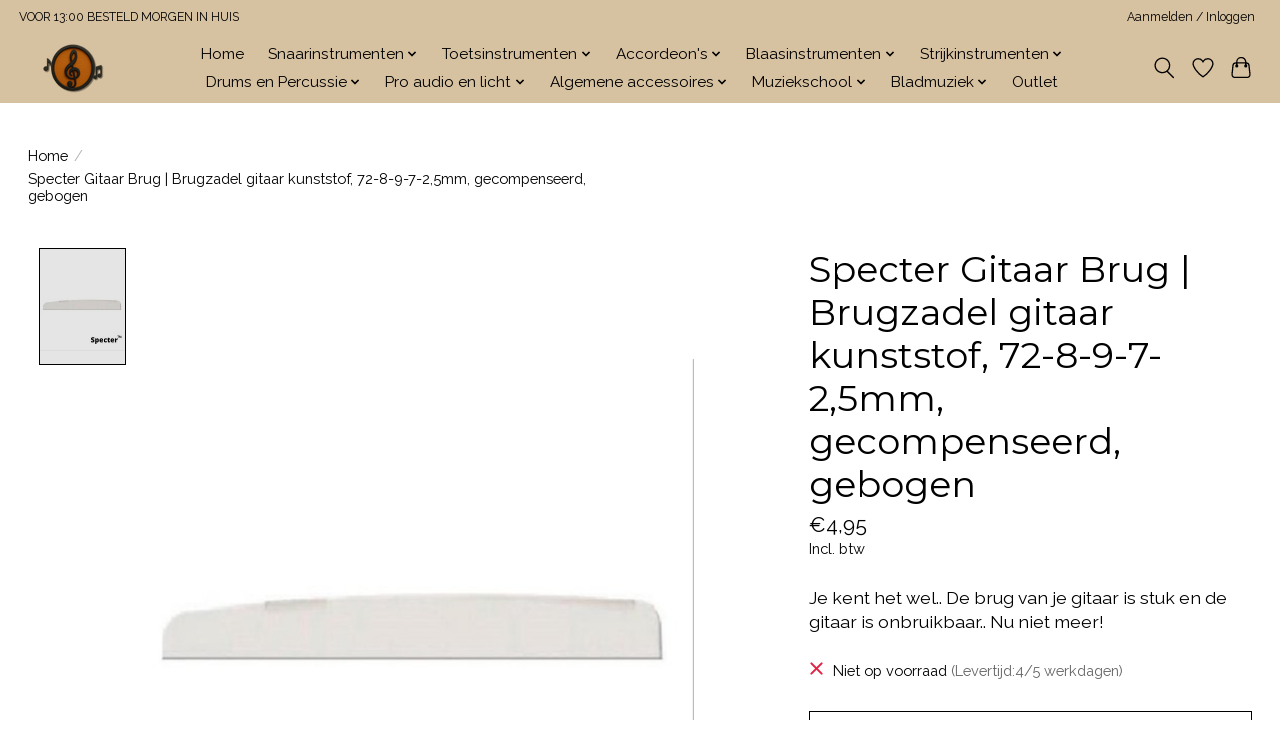

--- FILE ---
content_type: text/html;charset=utf-8
request_url: https://www.muziekhuishidding.nl/specter-gitaar-brug-brugzadel-gitaar-kunststof-72.html
body_size: 11555
content:
<!DOCTYPE html>
<html lang="nl">
  <head>
    <meta charset="utf-8"/>
<!-- [START] 'blocks/head.rain' -->
<!--

  (c) 2008-2026 Lightspeed Netherlands B.V.
  http://www.lightspeedhq.com
  Generated: 21-01-2026 @ 16:37:30

-->
<link rel="canonical" href="https://www.muziekhuishidding.nl/specter-gitaar-brug-brugzadel-gitaar-kunststof-72.html"/>
<link rel="alternate" href="https://www.muziekhuishidding.nl/index.rss" type="application/rss+xml" title="Nieuwe producten"/>
<meta name="robots" content="noodp,noydir"/>
<meta name="google-site-verification" content="gA_28U_16akxTD_sOoJ9EGf0FA2nQI_iuC8TBhL7WFg"/>
<meta property="og:url" content="https://www.muziekhuishidding.nl/specter-gitaar-brug-brugzadel-gitaar-kunststof-72.html?source=facebook"/>
<meta property="og:site_name" content="Muziekhuis Hidding"/>
<meta property="og:title" content="Specter Gitaar Brug | Brugzadel gitaar kunststof, 72-8-9-7-2,5mm, gecompenseerd, gebogen"/>
<meta property="og:description" content="Je kent het wel.. De brug van je gitaar is stuk en de gitaar is onbruikbaar.. Nu niet meer!"/>
<meta property="og:image" content="https://cdn.webshopapp.com/shops/278512/files/353380315/specter-specter-gitaar-brug-brugzadel-gitaar-kunst.jpg"/>
<!--[if lt IE 9]>
<script src="https://cdn.webshopapp.com/assets/html5shiv.js?2025-02-20"></script>
<![endif]-->
<!-- [END] 'blocks/head.rain' -->
    <title>Specter Gitaar Brug | Brugzadel gitaar kunststof, 72-8-9-7-2,5mm, gecompenseerd, gebogen - Muziekhuis Hidding</title>
    <meta name="description" content="Je kent het wel.. De brug van je gitaar is stuk en de gitaar is onbruikbaar.. Nu niet meer!" />
    <meta name="keywords" content="Specter, Specter, Gitaar, Brug, |, Brugzadel, gitaar, kunststof,, 72-8-9-7-2,5mm,, gecompenseerd,, gebogen" />
    <meta http-equiv="X-UA-Compatible" content="IE=edge">
    <meta name="viewport" content="width=device-width, initial-scale=1">
    <meta name="apple-mobile-web-app-capable" content="yes">
    <meta name="apple-mobile-web-app-status-bar-style" content="black">
    
    <script>document.getElementsByTagName("html")[0].className += " js";</script>

    <link rel="shortcut icon" href="https://cdn.webshopapp.com/shops/278512/themes/174583/assets/favicon.png?2026010916061520210104192718" type="image/x-icon" />
    <link href='//fonts.googleapis.com/css?family=Raleway:400,300,600&display=swap' rel='stylesheet' type='text/css'>
<link href='//fonts.googleapis.com/css?family=Montserrat:400,300,600&display=swap' rel='stylesheet' type='text/css'>
    <link rel="stylesheet" href="https://cdn.webshopapp.com/assets/gui-2-0.css?2025-02-20" />
    <link rel="stylesheet" href="https://cdn.webshopapp.com/assets/gui-responsive-2-0.css?2025-02-20" />
    <link id="lightspeedframe" rel="stylesheet" href="https://cdn.webshopapp.com/shops/278512/themes/174583/assets/style.css?2026010916061520210104192718" />
    <!-- browsers not supporting CSS variables -->
    <script>
      if(!('CSS' in window) || !CSS.supports('color', 'var(--color-var)')) {var cfStyle = document.getElementById('lightspeedframe');if(cfStyle) {var href = cfStyle.getAttribute('href');href = href.replace('style.css', 'style-fallback.css');cfStyle.setAttribute('href', href);}}
    </script>
    <link rel="stylesheet" href="https://cdn.webshopapp.com/shops/278512/themes/174583/assets/settings.css?2026010916061520210104192718" />
    <link rel="stylesheet" href="https://cdn.webshopapp.com/shops/278512/themes/174583/assets/custom.css?2026010916061520210104192718" />

    <script src="https://cdn.webshopapp.com/assets/jquery-3-7-1.js?2025-02-20"></script>
    <script src="https://cdn.webshopapp.com/assets/jquery-ui-1-14-1.js?2025-02-20"></script>

  </head>
  <body>
    
          <header class="main-header main-header--mobile js-main-header position-relative">
  <div class="main-header__top-section">
    <div class="main-header__nav-grid justify-between@md container max-width-lg text-xs padding-y-xxs">
      <div> VOOR 13:00 BESTELD MORGEN IN HUIS</div>
      <ul class="main-header__list flex-grow flex-basis-0 justify-end@md display@md">        
                
                        <li class="main-header__item"><a href="https://www.muziekhuishidding.nl/account/" class="main-header__link" title="Mijn account">Aanmelden / Inloggen</a></li>
      </ul>
    </div>
  </div>
  <div class="main-header__mobile-content container max-width-lg">
          <a href="https://www.muziekhuishidding.nl/" class="main-header__logo" title="Muziekhuis Hidding">
        <img src="https://cdn.webshopapp.com/shops/278512/themes/174583/v/2795673/assets/logo.png?20260109151417" alt="Muziekhuis Hidding">
                <img src="https://cdn.webshopapp.com/shops/278512/themes/174583/v/2795673/assets/logo-white.png?20260109151417" class="main-header__logo-white" alt="Muziekhuis Hidding">
              </a>
        
    <div class="flex items-center">
            <a href="https://www.muziekhuishidding.nl/account/wishlist/" class="main-header__mobile-btn js-tab-focus">
        <svg class="icon" viewBox="0 0 24 25" fill="none"><title>Ga naar verlanglijst</title><path d="M11.3785 4.50387L12 5.42378L12.6215 4.50387C13.6598 2.96698 15.4376 1.94995 17.4545 1.94995C20.65 1.94995 23.232 4.49701 23.25 7.6084C23.2496 8.53335 22.927 9.71432 22.3056 11.056C21.689 12.3875 20.8022 13.8258 19.7333 15.249C17.6019 18.0872 14.7978 20.798 12.0932 22.4477L12 22.488L11.9068 22.4477C9.20215 20.798 6.3981 18.0872 4.26667 15.249C3.1978 13.8258 2.31101 12.3875 1.69437 11.056C1.07303 9.71436 0.750466 8.53342 0.75 7.60848C0.767924 4.49706 3.34993 1.94995 6.54545 1.94995C8.56242 1.94995 10.3402 2.96698 11.3785 4.50387Z" stroke="currentColor" stroke-width="1.5" fill="none"/></svg>
        <span class="sr-only">Verlanglijst</span>
      </a>
            <button class="reset main-header__mobile-btn js-tab-focus" aria-controls="cartDrawer">
        <svg class="icon" viewBox="0 0 24 25" fill="none"><title>Winkelwagen in-/uitschakelen</title><path d="M2.90171 9.65153C3.0797 8.00106 4.47293 6.75 6.13297 6.75H17.867C19.527 6.75 20.9203 8.00105 21.0982 9.65153L22.1767 19.6515C22.3839 21.5732 20.8783 23.25 18.9454 23.25H5.05454C3.1217 23.25 1.61603 21.5732 1.82328 19.6515L2.90171 9.65153Z" stroke="currentColor" stroke-width="1.5" fill="none"/>
        <path d="M7.19995 9.6001V5.7001C7.19995 2.88345 9.4833 0.600098 12.3 0.600098C15.1166 0.600098 17.4 2.88345 17.4 5.7001V9.6001" stroke="currentColor" stroke-width="1.5" fill="none"/>
        <circle cx="7.19996" cy="10.2001" r="1.8" fill="currentColor"/>
        <ellipse cx="17.4" cy="10.2001" rx="1.8" ry="1.8" fill="currentColor"/></svg>
        <span class="sr-only">Winkelwagen</span>
              </button>

      <button class="reset anim-menu-btn js-anim-menu-btn main-header__nav-control js-tab-focus" aria-label="Toggle menu">
        <i class="anim-menu-btn__icon anim-menu-btn__icon--close" aria-hidden="true"></i>
      </button>
    </div>
  </div>

  <div class="main-header__nav" role="navigation">
    <div class="main-header__nav-grid justify-between@md container max-width-lg">
      <div class="main-header__nav-logo-wrapper flex-shrink-0">
        
                  <a href="https://www.muziekhuishidding.nl/" class="main-header__logo" title="Muziekhuis Hidding">
            <img src="https://cdn.webshopapp.com/shops/278512/themes/174583/v/2795673/assets/logo.png?20260109151417" alt="Muziekhuis Hidding">
                        <img src="https://cdn.webshopapp.com/shops/278512/themes/174583/v/2795673/assets/logo-white.png?20260109151417" class="main-header__logo-white" alt="Muziekhuis Hidding">
                      </a>
              </div>
      
      <form action="https://www.muziekhuishidding.nl/search/" method="get" role="search" class="padding-y-md hide@md">
        <label class="sr-only" for="searchInputMobile">Zoeken</label>
        <input class="header-v3__nav-form-control form-control width-100%" value="" autocomplete="off" type="search" name="q" id="searchInputMobile" placeholder="Zoeken ...">
      </form>

      <ul class="main-header__list flex-grow flex-basis-0 flex-wrap justify-center@md">
        
                <li class="main-header__item">
          <a class="main-header__link" href="https://www.muziekhuishidding.nl/">Home</a>
        </li>
        
                <li class="main-header__item js-main-nav__item">
          <a class="main-header__link js-main-nav__control" href="https://www.muziekhuishidding.nl/snaarinstrumenten/">
            <span>Snaarinstrumenten</span>            <svg class="main-header__dropdown-icon icon" viewBox="0 0 16 16"><polygon fill="currentColor" points="8,11.4 2.6,6 4,4.6 8,8.6 12,4.6 13.4,6 "></polygon></svg>                        <i class="main-header__arrow-icon" aria-hidden="true">
              <svg class="icon" viewBox="0 0 16 16">
                <g class="icon__group" fill="none" stroke="currentColor" stroke-linecap="square" stroke-miterlimit="10" stroke-width="2">
                  <path d="M2 2l12 12" />
                  <path d="M14 2L2 14" />
                </g>
              </svg>
            </i>
                        
          </a>
                    <ul class="main-header__dropdown">
            <li class="main-header__dropdown-item"><a href="https://www.muziekhuishidding.nl/snaarinstrumenten/" class="main-header__dropdown-link hide@md">Alle Snaarinstrumenten</a></li>
                        <li class="main-header__dropdown-item">
              <a class="main-header__dropdown-link" href="https://www.muziekhuishidding.nl/snaarinstrumenten/gitaren-elektrische/">
                Gitaren / Elektrische
                                              </a>

                          </li>
                        <li class="main-header__dropdown-item">
              <a class="main-header__dropdown-link" href="https://www.muziekhuishidding.nl/snaarinstrumenten/gitaren-akoestisch-western/">
                Gitaren / Akoestisch / Western
                                              </a>

                          </li>
                        <li class="main-header__dropdown-item">
              <a class="main-header__dropdown-link" href="https://www.muziekhuishidding.nl/snaarinstrumenten/gitaren-klassiek/">
                Gitaren  / Klassiek
                                              </a>

                          </li>
                        <li class="main-header__dropdown-item">
              <a class="main-header__dropdown-link" href="https://www.muziekhuishidding.nl/snaarinstrumenten/basgitaren-elektrische-akoestische/">
                Basgitaren / Elektrische / Akoestische
                                              </a>

                          </li>
                        <li class="main-header__dropdown-item">
              <a class="main-header__dropdown-link" href="https://www.muziekhuishidding.nl/snaarinstrumenten/kindergitaren/">
                Kindergitaren
                                              </a>

                          </li>
                        <li class="main-header__dropdown-item js-main-nav__item position-relative">
              <a class="main-header__dropdown-link js-main-nav__control flex justify-between " href="https://www.muziekhuishidding.nl/snaarinstrumenten/diverse-snaarinstrumenten/">
                Diverse Snaarinstrumenten
                <svg class="dropdown__desktop-icon icon" aria-hidden="true" viewBox="0 0 12 12"><polyline stroke-width="1" stroke="currentColor" fill="none" stroke-linecap="round" stroke-linejoin="round" points="3.5 0.5 9.5 6 3.5 11.5"></polyline></svg>                                <i class="main-header__arrow-icon" aria-hidden="true">
                  <svg class="icon" viewBox="0 0 16 16">
                    <g class="icon__group" fill="none" stroke="currentColor" stroke-linecap="square" stroke-miterlimit="10" stroke-width="2">
                      <path d="M2 2l12 12" />
                      <path d="M14 2L2 14" />
                    </g>
                  </svg>
                </i>
                              </a>

                            <ul class="main-header__dropdown">
                <li><a href="https://www.muziekhuishidding.nl/snaarinstrumenten/diverse-snaarinstrumenten/" class="main-header__dropdown-link hide@md">Alle Diverse Snaarinstrumenten</a></li>
                                <li><a class="main-header__dropdown-link" href="https://www.muziekhuishidding.nl/snaarinstrumenten/diverse-snaarinstrumenten/ukelele/">Ukelele</a></li>
                                <li><a class="main-header__dropdown-link" href="https://www.muziekhuishidding.nl/snaarinstrumenten/diverse-snaarinstrumenten/banjos/">Banjo&#039;s</a></li>
                              </ul>
                          </li>
                        <li class="main-header__dropdown-item js-main-nav__item position-relative">
              <a class="main-header__dropdown-link js-main-nav__control flex justify-between " href="https://www.muziekhuishidding.nl/snaarinstrumenten/gitaarversterkers/">
                Gitaarversterkers
                <svg class="dropdown__desktop-icon icon" aria-hidden="true" viewBox="0 0 12 12"><polyline stroke-width="1" stroke="currentColor" fill="none" stroke-linecap="round" stroke-linejoin="round" points="3.5 0.5 9.5 6 3.5 11.5"></polyline></svg>                                <i class="main-header__arrow-icon" aria-hidden="true">
                  <svg class="icon" viewBox="0 0 16 16">
                    <g class="icon__group" fill="none" stroke="currentColor" stroke-linecap="square" stroke-miterlimit="10" stroke-width="2">
                      <path d="M2 2l12 12" />
                      <path d="M14 2L2 14" />
                    </g>
                  </svg>
                </i>
                              </a>

                            <ul class="main-header__dropdown">
                <li><a href="https://www.muziekhuishidding.nl/snaarinstrumenten/gitaarversterkers/" class="main-header__dropdown-link hide@md">Alle Gitaarversterkers</a></li>
                                <li><a class="main-header__dropdown-link" href="https://www.muziekhuishidding.nl/snaarinstrumenten/gitaarversterkers/basgitaarversterkers/">Basgitaarversterkers</a></li>
                              </ul>
                          </li>
                        <li class="main-header__dropdown-item">
              <a class="main-header__dropdown-link" href="https://www.muziekhuishidding.nl/snaarinstrumenten/effectpedalen-gitaar/">
                Effectpedalen gitaar
                                              </a>

                          </li>
                        <li class="main-header__dropdown-item js-main-nav__item position-relative">
              <a class="main-header__dropdown-link js-main-nav__control flex justify-between " href="https://www.muziekhuishidding.nl/snaarinstrumenten/accessoires/">
                Accessoires
                <svg class="dropdown__desktop-icon icon" aria-hidden="true" viewBox="0 0 12 12"><polyline stroke-width="1" stroke="currentColor" fill="none" stroke-linecap="round" stroke-linejoin="round" points="3.5 0.5 9.5 6 3.5 11.5"></polyline></svg>                                <i class="main-header__arrow-icon" aria-hidden="true">
                  <svg class="icon" viewBox="0 0 16 16">
                    <g class="icon__group" fill="none" stroke="currentColor" stroke-linecap="square" stroke-miterlimit="10" stroke-width="2">
                      <path d="M2 2l12 12" />
                      <path d="M14 2L2 14" />
                    </g>
                  </svg>
                </i>
                              </a>

                            <ul class="main-header__dropdown">
                <li><a href="https://www.muziekhuishidding.nl/snaarinstrumenten/accessoires/" class="main-header__dropdown-link hide@md">Alle Accessoires</a></li>
                                <li><a class="main-header__dropdown-link" href="https://www.muziekhuishidding.nl/snaarinstrumenten/accessoires/stemapparaten/">Stemapparaten</a></li>
                                <li><a class="main-header__dropdown-link" href="https://www.muziekhuishidding.nl/snaarinstrumenten/accessoires/capos/">Capo&#039;s</a></li>
                                <li><a class="main-header__dropdown-link" href="https://www.muziekhuishidding.nl/snaarinstrumenten/accessoires/gitaartassen/">Gitaartassen</a></li>
                                <li><a class="main-header__dropdown-link" href="https://www.muziekhuishidding.nl/snaarinstrumenten/accessoires/gitaarkoffers/">Gitaarkoffers</a></li>
                                <li><a class="main-header__dropdown-link" href="https://www.muziekhuishidding.nl/snaarinstrumenten/accessoires/gitaarstanders-en-haken/">Gitaarstanders en haken</a></li>
                                <li><a class="main-header__dropdown-link" href="https://www.muziekhuishidding.nl/snaarinstrumenten/accessoires/gitaarkabels/">Gitaarkabels</a></li>
                                <li><a class="main-header__dropdown-link" href="https://www.muziekhuishidding.nl/snaarinstrumenten/accessoires/gitaarsnaren/">Gitaarsnaren</a></li>
                                <li><a class="main-header__dropdown-link" href="https://www.muziekhuishidding.nl/snaarinstrumenten/accessoires/gitaarbanden/">Gitaarbanden</a></li>
                                <li><a class="main-header__dropdown-link" href="https://www.muziekhuishidding.nl/snaarinstrumenten/accessoires/onderhoudsproducten/">Onderhoudsproducten</a></li>
                                <li><a class="main-header__dropdown-link" href="https://www.muziekhuishidding.nl/snaarinstrumenten/accessoires/bottlenecks-en-slides/">bottlenecks en slides </a></li>
                                <li><a class="main-header__dropdown-link" href="https://www.muziekhuishidding.nl/snaarinstrumenten/accessoires/plectrums-en-plectrumhouders/">plectrums en plectrumhouders </a></li>
                              </ul>
                          </li>
                        <li class="main-header__dropdown-item">
              <a class="main-header__dropdown-link" href="https://www.muziekhuishidding.nl/snaarinstrumenten/gitaarlessen-online-muziekopleiding/">
                Gitaarlessen Online Muziekopleiding
                                              </a>

                          </li>
                      </ul>
                  </li>
                <li class="main-header__item js-main-nav__item">
          <a class="main-header__link js-main-nav__control" href="https://www.muziekhuishidding.nl/toetsinstrumenten/">
            <span>Toetsinstrumenten</span>            <svg class="main-header__dropdown-icon icon" viewBox="0 0 16 16"><polygon fill="currentColor" points="8,11.4 2.6,6 4,4.6 8,8.6 12,4.6 13.4,6 "></polygon></svg>                        <i class="main-header__arrow-icon" aria-hidden="true">
              <svg class="icon" viewBox="0 0 16 16">
                <g class="icon__group" fill="none" stroke="currentColor" stroke-linecap="square" stroke-miterlimit="10" stroke-width="2">
                  <path d="M2 2l12 12" />
                  <path d="M14 2L2 14" />
                </g>
              </svg>
            </i>
                        
          </a>
                    <ul class="main-header__dropdown">
            <li class="main-header__dropdown-item"><a href="https://www.muziekhuishidding.nl/toetsinstrumenten/" class="main-header__dropdown-link hide@md">Alle Toetsinstrumenten</a></li>
                        <li class="main-header__dropdown-item">
              <a class="main-header__dropdown-link" href="https://www.muziekhuishidding.nl/toetsinstrumenten/keyboards/">
                Keyboard&#039;s
                                              </a>

                          </li>
                        <li class="main-header__dropdown-item">
              <a class="main-header__dropdown-link" href="https://www.muziekhuishidding.nl/toetsinstrumenten/elektrische-pianos/">
                Elektrische Piano&#039;s
                                              </a>

                          </li>
                        <li class="main-header__dropdown-item">
              <a class="main-header__dropdown-link" href="https://www.muziekhuishidding.nl/toetsinstrumenten/accessoires/">
                Accessoires
                                              </a>

                          </li>
                        <li class="main-header__dropdown-item">
              <a class="main-header__dropdown-link" href="https://www.muziekhuishidding.nl/toetsinstrumenten/keyboardlessen-piano-online-muziekopleiding/">
                Keyboardlessen/Piano Online Muziekopleiding
                                              </a>

                          </li>
                      </ul>
                  </li>
                <li class="main-header__item js-main-nav__item">
          <a class="main-header__link js-main-nav__control" href="https://www.muziekhuishidding.nl/accordeons/">
            <span>Accordeon&#039;s</span>            <svg class="main-header__dropdown-icon icon" viewBox="0 0 16 16"><polygon fill="currentColor" points="8,11.4 2.6,6 4,4.6 8,8.6 12,4.6 13.4,6 "></polygon></svg>                        <i class="main-header__arrow-icon" aria-hidden="true">
              <svg class="icon" viewBox="0 0 16 16">
                <g class="icon__group" fill="none" stroke="currentColor" stroke-linecap="square" stroke-miterlimit="10" stroke-width="2">
                  <path d="M2 2l12 12" />
                  <path d="M14 2L2 14" />
                </g>
              </svg>
            </i>
                        
          </a>
                    <ul class="main-header__dropdown">
            <li class="main-header__dropdown-item"><a href="https://www.muziekhuishidding.nl/accordeons/" class="main-header__dropdown-link hide@md">Alle Accordeon&#039;s</a></li>
                        <li class="main-header__dropdown-item">
              <a class="main-header__dropdown-link" href="https://www.muziekhuishidding.nl/accordeons/toets-accordeons/">
                Toets Accordeon&#039;s
                                              </a>

                          </li>
                        <li class="main-header__dropdown-item">
              <a class="main-header__dropdown-link" href="https://www.muziekhuishidding.nl/accordeons/knop-accordeons/">
                Knop Accordeon&#039;s
                                              </a>

                          </li>
                        <li class="main-header__dropdown-item">
              <a class="main-header__dropdown-link" href="https://www.muziekhuishidding.nl/accordeons/accessoires/">
                Accessoires
                                              </a>

                          </li>
                      </ul>
                  </li>
                <li class="main-header__item js-main-nav__item">
          <a class="main-header__link js-main-nav__control" href="https://www.muziekhuishidding.nl/blaasinstrumenten/">
            <span>Blaasinstrumenten</span>            <svg class="main-header__dropdown-icon icon" viewBox="0 0 16 16"><polygon fill="currentColor" points="8,11.4 2.6,6 4,4.6 8,8.6 12,4.6 13.4,6 "></polygon></svg>                        <i class="main-header__arrow-icon" aria-hidden="true">
              <svg class="icon" viewBox="0 0 16 16">
                <g class="icon__group" fill="none" stroke="currentColor" stroke-linecap="square" stroke-miterlimit="10" stroke-width="2">
                  <path d="M2 2l12 12" />
                  <path d="M14 2L2 14" />
                </g>
              </svg>
            </i>
                        
          </a>
                    <ul class="main-header__dropdown">
            <li class="main-header__dropdown-item"><a href="https://www.muziekhuishidding.nl/blaasinstrumenten/" class="main-header__dropdown-link hide@md">Alle Blaasinstrumenten</a></li>
                        <li class="main-header__dropdown-item">
              <a class="main-header__dropdown-link" href="https://www.muziekhuishidding.nl/blaasinstrumenten/houtblazers/">
                Houtblazers 
                                              </a>

                          </li>
                        <li class="main-header__dropdown-item">
              <a class="main-header__dropdown-link" href="https://www.muziekhuishidding.nl/blaasinstrumenten/koperblazers/">
                Koperblazers 
                                              </a>

                          </li>
                        <li class="main-header__dropdown-item">
              <a class="main-header__dropdown-link" href="https://www.muziekhuishidding.nl/blaasinstrumenten/mondharmonicas/">
                Mondharmonica&#039;s
                                              </a>

                          </li>
                        <li class="main-header__dropdown-item">
              <a class="main-header__dropdown-link" href="https://www.muziekhuishidding.nl/blaasinstrumenten/accessoires-blaasinstrumenten/">
                 Accessoires Blaasinstrumenten
                                              </a>

                          </li>
                        <li class="main-header__dropdown-item">
              <a class="main-header__dropdown-link" href="https://www.muziekhuishidding.nl/blaasinstrumenten/kazoos-en-mondharpen/">
                Kazoo&#039;s en mondharpen
                                              </a>

                          </li>
                        <li class="main-header__dropdown-item">
              <a class="main-header__dropdown-link" href="https://www.muziekhuishidding.nl/blaasinstrumenten/dwarsfluitlessen-online-muziekopleiding/">
                Dwarsfluitlessen Online Muziekopleiding
                                              </a>

                          </li>
                        <li class="main-header__dropdown-item">
              <a class="main-header__dropdown-link" href="https://www.muziekhuishidding.nl/blaasinstrumenten/blokfluiten/">
                Blokfluiten
                                              </a>

                          </li>
                        <li class="main-header__dropdown-item">
              <a class="main-header__dropdown-link" href="https://www.muziekhuishidding.nl/blaasinstrumenten/panfluiten/">
                Panfluiten
                                              </a>

                          </li>
                      </ul>
                  </li>
                <li class="main-header__item js-main-nav__item">
          <a class="main-header__link js-main-nav__control" href="https://www.muziekhuishidding.nl/strijkinstrumenten/">
            <span>Strijkinstrumenten</span>            <svg class="main-header__dropdown-icon icon" viewBox="0 0 16 16"><polygon fill="currentColor" points="8,11.4 2.6,6 4,4.6 8,8.6 12,4.6 13.4,6 "></polygon></svg>                        <i class="main-header__arrow-icon" aria-hidden="true">
              <svg class="icon" viewBox="0 0 16 16">
                <g class="icon__group" fill="none" stroke="currentColor" stroke-linecap="square" stroke-miterlimit="10" stroke-width="2">
                  <path d="M2 2l12 12" />
                  <path d="M14 2L2 14" />
                </g>
              </svg>
            </i>
                        
          </a>
                    <ul class="main-header__dropdown">
            <li class="main-header__dropdown-item"><a href="https://www.muziekhuishidding.nl/strijkinstrumenten/" class="main-header__dropdown-link hide@md">Alle Strijkinstrumenten</a></li>
                        <li class="main-header__dropdown-item">
              <a class="main-header__dropdown-link" href="https://www.muziekhuishidding.nl/strijkinstrumenten/violen/">
                Violen
                                              </a>

                          </li>
                      </ul>
                  </li>
                <li class="main-header__item js-main-nav__item">
          <a class="main-header__link js-main-nav__control" href="https://www.muziekhuishidding.nl/drums-en-percussie/">
            <span>Drums en Percussie</span>            <svg class="main-header__dropdown-icon icon" viewBox="0 0 16 16"><polygon fill="currentColor" points="8,11.4 2.6,6 4,4.6 8,8.6 12,4.6 13.4,6 "></polygon></svg>                        <i class="main-header__arrow-icon" aria-hidden="true">
              <svg class="icon" viewBox="0 0 16 16">
                <g class="icon__group" fill="none" stroke="currentColor" stroke-linecap="square" stroke-miterlimit="10" stroke-width="2">
                  <path d="M2 2l12 12" />
                  <path d="M14 2L2 14" />
                </g>
              </svg>
            </i>
                        
          </a>
                    <ul class="main-header__dropdown">
            <li class="main-header__dropdown-item"><a href="https://www.muziekhuishidding.nl/drums-en-percussie/" class="main-header__dropdown-link hide@md">Alle Drums en Percussie</a></li>
                        <li class="main-header__dropdown-item">
              <a class="main-header__dropdown-link" href="https://www.muziekhuishidding.nl/drums-en-percussie/akoestische-drums/">
                Akoestische Drums
                                              </a>

                          </li>
                        <li class="main-header__dropdown-item">
              <a class="main-header__dropdown-link" href="https://www.muziekhuishidding.nl/drums-en-percussie/elektrische-drums/">
                Elektrische Drums
                                              </a>

                          </li>
                        <li class="main-header__dropdown-item">
              <a class="main-header__dropdown-link" href="https://www.muziekhuishidding.nl/drums-en-percussie/percussie-wereldmuziek/">
                Percussie Wereldmuziek
                                              </a>

                          </li>
                        <li class="main-header__dropdown-item js-main-nav__item position-relative">
              <a class="main-header__dropdown-link js-main-nav__control flex justify-between " href="https://www.muziekhuishidding.nl/drums-en-percussie/accessoires/">
                Accessoires
                <svg class="dropdown__desktop-icon icon" aria-hidden="true" viewBox="0 0 12 12"><polyline stroke-width="1" stroke="currentColor" fill="none" stroke-linecap="round" stroke-linejoin="round" points="3.5 0.5 9.5 6 3.5 11.5"></polyline></svg>                                <i class="main-header__arrow-icon" aria-hidden="true">
                  <svg class="icon" viewBox="0 0 16 16">
                    <g class="icon__group" fill="none" stroke="currentColor" stroke-linecap="square" stroke-miterlimit="10" stroke-width="2">
                      <path d="M2 2l12 12" />
                      <path d="M14 2L2 14" />
                    </g>
                  </svg>
                </i>
                              </a>

                            <ul class="main-header__dropdown">
                <li><a href="https://www.muziekhuishidding.nl/drums-en-percussie/accessoires/" class="main-header__dropdown-link hide@md">Alle Accessoires</a></li>
                                <li><a class="main-header__dropdown-link" href="https://www.muziekhuishidding.nl/drums-en-percussie/accessoires/stokken-en-kloppers/">Stokken en kloppers</a></li>
                                <li><a class="main-header__dropdown-link" href="https://www.muziekhuishidding.nl/drums-en-percussie/accessoires/drumvellen-en-dempringen/">Drumvellen en dempringen</a></li>
                                <li><a class="main-header__dropdown-link" href="https://www.muziekhuishidding.nl/drums-en-percussie/accessoires/drummicrofoon-triggers/">Drummicrofoon, triggers</a></li>
                                <li><a class="main-header__dropdown-link" href="https://www.muziekhuishidding.nl/drums-en-percussie/accessoires/hardware/">Hardware</a></li>
                                <li><a class="main-header__dropdown-link" href="https://www.muziekhuishidding.nl/drums-en-percussie/accessoires/versterkers-voor-elektronische-slagwerken/">versterkers voor elektronische slagwerken </a></li>
                              </ul>
                          </li>
                        <li class="main-header__dropdown-item">
              <a class="main-header__dropdown-link" href="https://www.muziekhuishidding.nl/drums-en-percussie/drumlessen-online-muziekopleiding/">
                Drumlessen Online Muziekopleiding
                                              </a>

                          </li>
                      </ul>
                  </li>
                <li class="main-header__item js-main-nav__item">
          <a class="main-header__link js-main-nav__control" href="https://www.muziekhuishidding.nl/pro-audio-en-licht/">
            <span>Pro audio en licht</span>            <svg class="main-header__dropdown-icon icon" viewBox="0 0 16 16"><polygon fill="currentColor" points="8,11.4 2.6,6 4,4.6 8,8.6 12,4.6 13.4,6 "></polygon></svg>                        <i class="main-header__arrow-icon" aria-hidden="true">
              <svg class="icon" viewBox="0 0 16 16">
                <g class="icon__group" fill="none" stroke="currentColor" stroke-linecap="square" stroke-miterlimit="10" stroke-width="2">
                  <path d="M2 2l12 12" />
                  <path d="M14 2L2 14" />
                </g>
              </svg>
            </i>
                        
          </a>
                    <ul class="main-header__dropdown">
            <li class="main-header__dropdown-item"><a href="https://www.muziekhuishidding.nl/pro-audio-en-licht/" class="main-header__dropdown-link hide@md">Alle Pro audio en licht</a></li>
                        <li class="main-header__dropdown-item">
              <a class="main-header__dropdown-link" href="https://www.muziekhuishidding.nl/pro-audio-en-licht/dj-apparatuur/">
                DJ Apparatuur
                                              </a>

                          </li>
                        <li class="main-header__dropdown-item">
              <a class="main-header__dropdown-link" href="https://www.muziekhuishidding.nl/pro-audio-en-licht/draagbare-geluidssystemen/">
                Draagbare geluidssystemen
                                              </a>

                          </li>
                        <li class="main-header__dropdown-item">
              <a class="main-header__dropdown-link" href="https://www.muziekhuishidding.nl/pro-audio-en-licht/speakers-sets/">
                Speakers &amp; sets
                                              </a>

                          </li>
                        <li class="main-header__dropdown-item">
              <a class="main-header__dropdown-link" href="https://www.muziekhuishidding.nl/pro-audio-en-licht/mengpanelen-en-versterkers/">
                Mengpanelen en versterkers
                                              </a>

                          </li>
                        <li class="main-header__dropdown-item">
              <a class="main-header__dropdown-link" href="https://www.muziekhuishidding.nl/pro-audio-en-licht/microfoons/">
                Microfoon&#039;s
                                              </a>

                          </li>
                        <li class="main-header__dropdown-item">
              <a class="main-header__dropdown-link" href="https://www.muziekhuishidding.nl/pro-audio-en-licht/lichteffecten-en-effectmachines/">
                Lichteffecten en effectmachines
                                              </a>

                          </li>
                        <li class="main-header__dropdown-item">
              <a class="main-header__dropdown-link" href="https://www.muziekhuishidding.nl/pro-audio-en-licht/hoofdtelefoons/">
                 Hoofdtelefoons
                                              </a>

                          </li>
                        <li class="main-header__dropdown-item">
              <a class="main-header__dropdown-link" href="https://www.muziekhuishidding.nl/pro-audio-en-licht/accessoires/">
                Accessoires
                                              </a>

                          </li>
                        <li class="main-header__dropdown-item">
              <a class="main-header__dropdown-link" href="https://www.muziekhuishidding.nl/pro-audio-en-licht/di-boxen-audio-interfaces/">
                Di boxen / Audio interfaces
                                              </a>

                          </li>
                        <li class="main-header__dropdown-item">
              <a class="main-header__dropdown-link" href="https://www.muziekhuishidding.nl/pro-audio-en-licht/studiomonitoren/">
                Studiomonitoren
                                              </a>

                          </li>
                        <li class="main-header__dropdown-item js-main-nav__item position-relative">
              <a class="main-header__dropdown-link js-main-nav__control flex justify-between " href="https://www.muziekhuishidding.nl/pro-audio-en-licht/kabels/">
                Kabels
                <svg class="dropdown__desktop-icon icon" aria-hidden="true" viewBox="0 0 12 12"><polyline stroke-width="1" stroke="currentColor" fill="none" stroke-linecap="round" stroke-linejoin="round" points="3.5 0.5 9.5 6 3.5 11.5"></polyline></svg>                                <i class="main-header__arrow-icon" aria-hidden="true">
                  <svg class="icon" viewBox="0 0 16 16">
                    <g class="icon__group" fill="none" stroke="currentColor" stroke-linecap="square" stroke-miterlimit="10" stroke-width="2">
                      <path d="M2 2l12 12" />
                      <path d="M14 2L2 14" />
                    </g>
                  </svg>
                </i>
                              </a>

                            <ul class="main-header__dropdown">
                <li><a href="https://www.muziekhuishidding.nl/pro-audio-en-licht/kabels/" class="main-header__dropdown-link hide@md">Alle Kabels</a></li>
                                <li><a class="main-header__dropdown-link" href="https://www.muziekhuishidding.nl/pro-audio-en-licht/kabels/instrumentkabels/">instrumentkabels </a></li>
                                <li><a class="main-header__dropdown-link" href="https://www.muziekhuishidding.nl/pro-audio-en-licht/kabels/luidsprekerkabels/">luidsprekerkabels </a></li>
                                <li><a class="main-header__dropdown-link" href="https://www.muziekhuishidding.nl/pro-audio-en-licht/kabels/patchkabels/">patchkabels </a></li>
                                <li><a class="main-header__dropdown-link" href="https://www.muziekhuishidding.nl/pro-audio-en-licht/kabels/audio-signaalkabel/">audio signaalkabel</a></li>
                                <li><a class="main-header__dropdown-link" href="https://www.muziekhuishidding.nl/pro-audio-en-licht/kabels/microfoonkabels/">microfoonkabels </a></li>
                                <li><a class="main-header__dropdown-link" href="https://www.muziekhuishidding.nl/pro-audio-en-licht/kabels/verloop-pluggen/">Verloop pluggen</a></li>
                              </ul>
                          </li>
                      </ul>
                  </li>
                <li class="main-header__item js-main-nav__item">
          <a class="main-header__link js-main-nav__control" href="https://www.muziekhuishidding.nl/algemene-accessoires/">
            <span>Algemene accessoires</span>            <svg class="main-header__dropdown-icon icon" viewBox="0 0 16 16"><polygon fill="currentColor" points="8,11.4 2.6,6 4,4.6 8,8.6 12,4.6 13.4,6 "></polygon></svg>                        <i class="main-header__arrow-icon" aria-hidden="true">
              <svg class="icon" viewBox="0 0 16 16">
                <g class="icon__group" fill="none" stroke="currentColor" stroke-linecap="square" stroke-miterlimit="10" stroke-width="2">
                  <path d="M2 2l12 12" />
                  <path d="M14 2L2 14" />
                </g>
              </svg>
            </i>
                        
          </a>
                    <ul class="main-header__dropdown">
            <li class="main-header__dropdown-item"><a href="https://www.muziekhuishidding.nl/algemene-accessoires/" class="main-header__dropdown-link hide@md">Alle Algemene accessoires</a></li>
                        <li class="main-header__dropdown-item">
              <a class="main-header__dropdown-link" href="https://www.muziekhuishidding.nl/algemene-accessoires/banken-en-krukken/">
                Banken en krukken
                                              </a>

                          </li>
                        <li class="main-header__dropdown-item">
              <a class="main-header__dropdown-link" href="https://www.muziekhuishidding.nl/algemene-accessoires/bladstandaard-lessenaars/">
                Bladstandaard / Lessenaars
                                              </a>

                          </li>
                        <li class="main-header__dropdown-item">
              <a class="main-header__dropdown-link" href="https://www.muziekhuishidding.nl/algemene-accessoires/lessenaarlampjes/">
                Lessenaarlampjes
                                              </a>

                          </li>
                        <li class="main-header__dropdown-item">
              <a class="main-header__dropdown-link" href="https://www.muziekhuishidding.nl/algemene-accessoires/metronomen/">
                Metronomen
                                              </a>

                          </li>
                        <li class="main-header__dropdown-item">
              <a class="main-header__dropdown-link" href="https://www.muziekhuishidding.nl/algemene-accessoires/gehoorbescherming/">
                Gehoorbescherming
                                              </a>

                          </li>
                        <li class="main-header__dropdown-item">
              <a class="main-header__dropdown-link" href="https://www.muziekhuishidding.nl/algemene-accessoires/microfoonstatieven-en-toebehoren/">
                microfoonstatieven en toebehoren
                                              </a>

                          </li>
                      </ul>
                  </li>
                <li class="main-header__item js-main-nav__item">
          <a class="main-header__link js-main-nav__control" href="https://www.muziekhuishidding.nl/muziekschool/">
            <span>Muziekschool</span>            <svg class="main-header__dropdown-icon icon" viewBox="0 0 16 16"><polygon fill="currentColor" points="8,11.4 2.6,6 4,4.6 8,8.6 12,4.6 13.4,6 "></polygon></svg>                        <i class="main-header__arrow-icon" aria-hidden="true">
              <svg class="icon" viewBox="0 0 16 16">
                <g class="icon__group" fill="none" stroke="currentColor" stroke-linecap="square" stroke-miterlimit="10" stroke-width="2">
                  <path d="M2 2l12 12" />
                  <path d="M14 2L2 14" />
                </g>
              </svg>
            </i>
                        
          </a>
                    <ul class="main-header__dropdown">
            <li class="main-header__dropdown-item"><a href="https://www.muziekhuishidding.nl/muziekschool/" class="main-header__dropdown-link hide@md">Alle Muziekschool</a></li>
                        <li class="main-header__dropdown-item js-main-nav__item position-relative">
              <a class="main-header__dropdown-link js-main-nav__control flex justify-between " href="https://www.muziekhuishidding.nl/muziekschool/muziekschool-hidding/">
                Muziekschool Hidding
                <svg class="dropdown__desktop-icon icon" aria-hidden="true" viewBox="0 0 12 12"><polyline stroke-width="1" stroke="currentColor" fill="none" stroke-linecap="round" stroke-linejoin="round" points="3.5 0.5 9.5 6 3.5 11.5"></polyline></svg>                                <i class="main-header__arrow-icon" aria-hidden="true">
                  <svg class="icon" viewBox="0 0 16 16">
                    <g class="icon__group" fill="none" stroke="currentColor" stroke-linecap="square" stroke-miterlimit="10" stroke-width="2">
                      <path d="M2 2l12 12" />
                      <path d="M14 2L2 14" />
                    </g>
                  </svg>
                </i>
                              </a>

                            <ul class="main-header__dropdown">
                <li><a href="https://www.muziekhuishidding.nl/muziekschool/muziekschool-hidding/" class="main-header__dropdown-link hide@md">Alle Muziekschool Hidding</a></li>
                                <li><a class="main-header__dropdown-link" href="https://www.muziekhuishidding.nl/muziekschool/muziekschool-hidding/gitaarlessen/">Gitaarlessen</a></li>
                                <li><a class="main-header__dropdown-link" href="https://www.muziekhuishidding.nl/muziekschool/muziekschool-hidding/basgitaarlessen/">Basgitaarlessen</a></li>
                                <li><a class="main-header__dropdown-link" href="https://www.muziekhuishidding.nl/muziekschool/muziekschool-hidding/pianolessen/">Pianolessen</a></li>
                                <li><a class="main-header__dropdown-link" href="https://www.muziekhuishidding.nl/muziekschool/muziekschool-hidding/keyboardlessen/">Keyboardlessen</a></li>
                                <li><a class="main-header__dropdown-link" href="https://www.muziekhuishidding.nl/muziekschool/muziekschool-hidding/orgellessen/">Orgellessen</a></li>
                                <li><a class="main-header__dropdown-link" href="https://www.muziekhuishidding.nl/muziekschool/muziekschool-hidding/accordeonlessen/">Accordeonlessen</a></li>
                                <li><a class="main-header__dropdown-link" href="https://www.muziekhuishidding.nl/muziekschool/muziekschool-hidding/dwarsfluitlessen/">Dwarsfluitlessen</a></li>
                                <li><a class="main-header__dropdown-link" href="https://www.muziekhuishidding.nl/muziekschool/muziekschool-hidding/drumlessen/">Drumlessen</a></li>
                                <li><a class="main-header__dropdown-link" href="https://www.muziekhuishidding.nl/muziekschool/muziekschool-hidding/zanglessen/">Zanglessen </a></li>
                                <li><a class="main-header__dropdown-link" href="https://www.muziekhuishidding.nl/muziekschool/muziekschool-hidding/dj-lessen/">DJ lessen</a></li>
                                <li><a class="main-header__dropdown-link" href="https://www.muziekhuishidding.nl/muziekschool/muziekschool-hidding/elektronisch-componeren/">Elektronisch componeren</a></li>
                              </ul>
                          </li>
                        <li class="main-header__dropdown-item js-main-nav__item position-relative">
              <a class="main-header__dropdown-link js-main-nav__control flex justify-between " href="https://www.muziekhuishidding.nl/muziekschool/online-muziekopleiding/">
                Online Muziekopleiding
                <svg class="dropdown__desktop-icon icon" aria-hidden="true" viewBox="0 0 12 12"><polyline stroke-width="1" stroke="currentColor" fill="none" stroke-linecap="round" stroke-linejoin="round" points="3.5 0.5 9.5 6 3.5 11.5"></polyline></svg>                                <i class="main-header__arrow-icon" aria-hidden="true">
                  <svg class="icon" viewBox="0 0 16 16">
                    <g class="icon__group" fill="none" stroke="currentColor" stroke-linecap="square" stroke-miterlimit="10" stroke-width="2">
                      <path d="M2 2l12 12" />
                      <path d="M14 2L2 14" />
                    </g>
                  </svg>
                </i>
                              </a>

                            <ul class="main-header__dropdown">
                <li><a href="https://www.muziekhuishidding.nl/muziekschool/online-muziekopleiding/" class="main-header__dropdown-link hide@md">Alle Online Muziekopleiding</a></li>
                                <li><a class="main-header__dropdown-link" href="https://www.muziekhuishidding.nl/muziekschool/online-muziekopleiding/gitaarlessen/">Gitaarlessen </a></li>
                                <li><a class="main-header__dropdown-link" href="https://www.muziekhuishidding.nl/muziekschool/online-muziekopleiding/basgitaarlessen/">Basgitaarlessen</a></li>
                                <li><a class="main-header__dropdown-link" href="https://www.muziekhuishidding.nl/muziekschool/online-muziekopleiding/pianolessen/">Pianolessen</a></li>
                                <li><a class="main-header__dropdown-link" href="https://www.muziekhuishidding.nl/muziekschool/online-muziekopleiding/keyboardlessen/">Keyboardlessen</a></li>
                                <li><a class="main-header__dropdown-link" href="https://www.muziekhuishidding.nl/muziekschool/online-muziekopleiding/dwarsfluit-lessen/">Dwarsfluit lessen</a></li>
                                <li><a class="main-header__dropdown-link" href="https://www.muziekhuishidding.nl/muziekschool/online-muziekopleiding/drum-lessen/">Drum lessen</a></li>
                                <li><a class="main-header__dropdown-link" href="https://www.muziekhuishidding.nl/muziekschool/online-muziekopleiding/zang-lessen/">Zang lessen </a></li>
                                <li><a class="main-header__dropdown-link" href="https://www.muziekhuishidding.nl/muziekschool/online-muziekopleiding/dj-lessen/">DJ lessen</a></li>
                                <li><a class="main-header__dropdown-link" href="https://www.muziekhuishidding.nl/muziekschool/online-muziekopleiding/elektronisch-componeren/">Elektronisch componeren</a></li>
                              </ul>
                          </li>
                      </ul>
                  </li>
                <li class="main-header__item js-main-nav__item">
          <a class="main-header__link js-main-nav__control" href="https://www.muziekhuishidding.nl/bladmuziek/">
            <span>Bladmuziek</span>            <svg class="main-header__dropdown-icon icon" viewBox="0 0 16 16"><polygon fill="currentColor" points="8,11.4 2.6,6 4,4.6 8,8.6 12,4.6 13.4,6 "></polygon></svg>                        <i class="main-header__arrow-icon" aria-hidden="true">
              <svg class="icon" viewBox="0 0 16 16">
                <g class="icon__group" fill="none" stroke="currentColor" stroke-linecap="square" stroke-miterlimit="10" stroke-width="2">
                  <path d="M2 2l12 12" />
                  <path d="M14 2L2 14" />
                </g>
              </svg>
            </i>
                        
          </a>
                    <ul class="main-header__dropdown">
            <li class="main-header__dropdown-item"><a href="https://www.muziekhuishidding.nl/bladmuziek/" class="main-header__dropdown-link hide@md">Alle Bladmuziek</a></li>
                        <li class="main-header__dropdown-item">
              <a class="main-header__dropdown-link" href="https://www.muziekhuishidding.nl/bladmuziek/gitaar-en-basgitaar/">
                Gitaar en Basgitaar
                                              </a>

                          </li>
                        <li class="main-header__dropdown-item">
              <a class="main-header__dropdown-link" href="https://www.muziekhuishidding.nl/bladmuziek/keyboard-en-piano/">
                Keyboard en Piano
                                              </a>

                          </li>
                        <li class="main-header__dropdown-item">
              <a class="main-header__dropdown-link" href="https://www.muziekhuishidding.nl/bladmuziek/drums/">
                Drums 
                                              </a>

                          </li>
                        <li class="main-header__dropdown-item">
              <a class="main-header__dropdown-link" href="https://www.muziekhuishidding.nl/bladmuziek/blaasinstrumenten/">
                Blaasinstrumenten
                                              </a>

                          </li>
                        <li class="main-header__dropdown-item">
              <a class="main-header__dropdown-link" href="https://www.muziekhuishidding.nl/bladmuziek/accordeon/">
                Accordeon
                                              </a>

                          </li>
                      </ul>
                  </li>
                <li class="main-header__item">
          <a class="main-header__link" href="https://www.muziekhuishidding.nl/outlet/">
            Outlet                                    
          </a>
                  </li>
        
        
        
        
                
        <li class="main-header__item hide@md">
          <ul class="main-header__list main-header__list--mobile-items">        
            
                                    <li class="main-header__item"><a href="https://www.muziekhuishidding.nl/account/" class="main-header__link" title="Mijn account">Aanmelden / Inloggen</a></li>
          </ul>
        </li>
        
      </ul>

      <ul class="main-header__list flex-shrink-0 justify-end@md display@md">
        <li class="main-header__item">
          
          <button class="reset switch-icon main-header__link main-header__link--icon js-toggle-search js-switch-icon js-tab-focus" aria-label="Toggle icon">
            <svg class="icon switch-icon__icon--a" viewBox="0 0 24 25"><title>Zoeken in-/uitschakelen</title><path fill-rule="evenodd" clip-rule="evenodd" d="M17.6032 9.55171C17.6032 13.6671 14.267 17.0033 10.1516 17.0033C6.03621 17.0033 2.70001 13.6671 2.70001 9.55171C2.70001 5.4363 6.03621 2.1001 10.1516 2.1001C14.267 2.1001 17.6032 5.4363 17.6032 9.55171ZM15.2499 16.9106C13.8031 17.9148 12.0461 18.5033 10.1516 18.5033C5.20779 18.5033 1.20001 14.4955 1.20001 9.55171C1.20001 4.60787 5.20779 0.600098 10.1516 0.600098C15.0955 0.600098 19.1032 4.60787 19.1032 9.55171C19.1032 12.0591 18.0724 14.3257 16.4113 15.9507L23.2916 22.8311C23.5845 23.1239 23.5845 23.5988 23.2916 23.8917C22.9987 24.1846 22.5239 24.1846 22.231 23.8917L15.2499 16.9106Z" fill="currentColor"/></svg>

            <svg class="icon switch-icon__icon--b" viewBox="0 0 32 32"><title>Zoeken in-/uitschakelen</title><g fill="none" stroke="currentColor" stroke-miterlimit="10" stroke-linecap="round" stroke-linejoin="round" stroke-width="2"><line x1="27" y1="5" x2="5" y2="27"></line><line x1="27" y1="27" x2="5" y2="5"></line></g></svg>
          </button>

        </li>
                <li class="main-header__item">
          <a href="https://www.muziekhuishidding.nl/account/wishlist/" class="main-header__link main-header__link--icon">
            <svg class="icon" viewBox="0 0 24 25" fill="none"><title>Ga naar verlanglijst</title><path d="M11.3785 4.50387L12 5.42378L12.6215 4.50387C13.6598 2.96698 15.4376 1.94995 17.4545 1.94995C20.65 1.94995 23.232 4.49701 23.25 7.6084C23.2496 8.53335 22.927 9.71432 22.3056 11.056C21.689 12.3875 20.8022 13.8258 19.7333 15.249C17.6019 18.0872 14.7978 20.798 12.0932 22.4477L12 22.488L11.9068 22.4477C9.20215 20.798 6.3981 18.0872 4.26667 15.249C3.1978 13.8258 2.31101 12.3875 1.69437 11.056C1.07303 9.71436 0.750466 8.53342 0.75 7.60848C0.767924 4.49706 3.34993 1.94995 6.54545 1.94995C8.56242 1.94995 10.3402 2.96698 11.3785 4.50387Z" stroke="currentColor" stroke-width="1.5" fill="none"/></svg>
            <span class="sr-only">Verlanglijst</span>
          </a>
        </li>
                <li class="main-header__item">
          <a href="#0" class="main-header__link main-header__link--icon" aria-controls="cartDrawer">
            <svg class="icon" viewBox="0 0 24 25" fill="none"><title>Winkelwagen in-/uitschakelen</title><path d="M2.90171 9.65153C3.0797 8.00106 4.47293 6.75 6.13297 6.75H17.867C19.527 6.75 20.9203 8.00105 21.0982 9.65153L22.1767 19.6515C22.3839 21.5732 20.8783 23.25 18.9454 23.25H5.05454C3.1217 23.25 1.61603 21.5732 1.82328 19.6515L2.90171 9.65153Z" stroke="currentColor" stroke-width="1.5" fill="none"/>
            <path d="M7.19995 9.6001V5.7001C7.19995 2.88345 9.4833 0.600098 12.3 0.600098C15.1166 0.600098 17.4 2.88345 17.4 5.7001V9.6001" stroke="currentColor" stroke-width="1.5" fill="none"/>
            <circle cx="7.19996" cy="10.2001" r="1.8" fill="currentColor"/>
            <ellipse cx="17.4" cy="10.2001" rx="1.8" ry="1.8" fill="currentColor"/></svg>
            <span class="sr-only">Winkelwagen</span>
                      </a>
        </li>
      </ul>
      
    	<div class="main-header__search-form bg">
        <form action="https://www.muziekhuishidding.nl/search/" method="get" role="search" class="container max-width-lg">
          <label class="sr-only" for="searchInput">Zoeken</label>
          <input class="header-v3__nav-form-control form-control width-100%" value="" autocomplete="off" type="search" name="q" id="searchInput" placeholder="Zoeken ...">
        </form>
      </div>
      
    </div>
  </div>
</header>

<div class="drawer dr-cart js-drawer" id="cartDrawer">
  <div class="drawer__content bg shadow-md flex flex-column" role="alertdialog" aria-labelledby="drawer-cart-title">
    <header class="flex items-center justify-between flex-shrink-0 padding-x-md padding-y-md">
      <h1 id="drawer-cart-title" class="text-base text-truncate">Winkelwagen</h1>

      <button class="reset drawer__close-btn js-drawer__close js-tab-focus">
        <svg class="icon icon--xs" viewBox="0 0 16 16"><title>Winkelwagenpaneel sluiten</title><g stroke-width="2" stroke="currentColor" fill="none" stroke-linecap="round" stroke-linejoin="round" stroke-miterlimit="10"><line x1="13.5" y1="2.5" x2="2.5" y2="13.5"></line><line x1="2.5" y1="2.5" x2="13.5" y2="13.5"></line></g></svg>
      </button>
    </header>

    <div class="drawer__body padding-x-md padding-bottom-sm js-drawer__body">
            <p class="margin-y-xxxl color-contrast-medium text-sm text-center">Je winkelwagen is momenteel leeg</p>
          </div>

    <footer class="padding-x-md padding-y-md flex-shrink-0">
      <p class="text-sm text-center color-contrast-medium margin-bottom-sm">Betaal veilig met:</p>
      <p class="text-sm flex flex-wrap gap-xs text-xs@md justify-center">
                  <a href="https://www.muziekhuishidding.nl/service/payment-methods/" title="iDEAL">
            <img src="https://cdn.webshopapp.com/assets/icon-payment-ideal.png?2025-02-20" alt="iDEAL" height="16" />
          </a>
              </p>
    </footer>
  </div>
</div>                  	  
  
<section class="container max-width-lg product js-product">
  <div class="padding-y-lg grid gap-md">
    <div class="col-6@md">
      <nav class="breadcrumbs text-sm" aria-label="Breadcrumbs">
  <ol class="flex flex-wrap gap-xxs">
    <li class="breadcrumbs__item">
    	<a href="https://www.muziekhuishidding.nl/" class="color-inherit text-underline-hover">Home</a>
      <span class="color-contrast-low margin-left-xxs" aria-hidden="true">/</span>
    </li>
        <li class="breadcrumbs__item" aria-current="page">
            Specter Gitaar Brug | Brugzadel gitaar kunststof, 72-8-9-7-2,5mm, gecompenseerd, gebogen
          </li>
      </ol>
</nav>    </div>
    <div class="col-6@md">
    	<ul class="sharebar flex flex-wrap gap-xs justify-end@md">
        <li>
          <a class="sharebar__btn text-underline-hover js-social-share" data-social="twitter" data-text="Specter Specter Gitaar Brug | Brugzadel gitaar kunststof, 72-8-9-7-2,5mm, gecompenseerd, gebogen on https://www.muziekhuishidding.nl/specter-gitaar-brug-brugzadel-gitaar-kunststof-72.html" data-hashtags="" href="https://twitter.com/intent/tweet"><svg width="1200" class="icon" viewBox="0 0 1200 1227" fill="none"><title>Share on X</title><g><path d="M714.163 519.284L1160.89 0H1055.03L667.137 450.887L357.328 0H0L468.492 681.821L0 1226.37H105.866L515.491 750.218L842.672 1226.37H1200L714.137 519.284H714.163ZM569.165 687.828L521.697 619.934L144.011 79.6944H306.615L611.412 515.685L658.88 583.579L1055.08 1150.3H892.476L569.165 687.854V687.828Z"></path></g></svg></a>
        </li>

        <li>
          <a class="sharebar__btn text-underline-hover js-social-share" data-social="facebook" data-url="https://www.muziekhuishidding.nl/specter-gitaar-brug-brugzadel-gitaar-kunststof-72.html" href="https://www.facebook.com/sharer.php"><svg class="icon" viewBox="0 0 16 16"><title>Share on Facebook</title><g><path d="M16,8.048a8,8,0,1,0-9.25,7.9V10.36H4.719V8.048H6.75V6.285A2.822,2.822,0,0,1,9.771,3.173a12.2,12.2,0,0,1,1.791.156V5.3H10.554a1.155,1.155,0,0,0-1.3,1.25v1.5h2.219l-.355,2.312H9.25v5.591A8,8,0,0,0,16,8.048Z"></path></g></svg></a>
        </li>

        <li>
          <a class="sharebar__btn text-underline-hover js-social-share" data-social="pinterest" data-description="Specter Specter Gitaar Brug | Brugzadel gitaar kunststof, 72-8-9-7-2,5mm, gecompenseerd, gebogen" data-media="https://cdn.webshopapp.com/shops/278512/files/353380315/image.jpg" data-url="https://www.muziekhuishidding.nl/specter-gitaar-brug-brugzadel-gitaar-kunststof-72.html" href="https://pinterest.com/pin/create/button"><svg class="icon" viewBox="0 0 16 16"><title>Share on Pinterest</title><g><path d="M8,0C3.6,0,0,3.6,0,8c0,3.4,2.1,6.3,5.1,7.4c-0.1-0.6-0.1-1.6,0-2.3c0.1-0.6,0.9-4,0.9-4S5.8,8.7,5.8,8 C5.8,6.9,6.5,6,7.3,6c0.7,0,1,0.5,1,1.1c0,0.7-0.4,1.7-0.7,2.7c-0.2,0.8,0.4,1.4,1.2,1.4c1.4,0,2.5-1.5,2.5-3.7 c0-1.9-1.4-3.3-3.3-3.3c-2.3,0-3.6,1.7-3.6,3.5c0,0.7,0.3,1.4,0.6,1.8C5,9.7,5,9.8,5,9.9c-0.1,0.3-0.2,0.8-0.2,0.9 c0,0.1-0.1,0.2-0.3,0.1c-1-0.5-1.6-1.9-1.6-3.1C2.9,5.3,4.7,3,8.2,3c2.8,0,4.9,2,4.9,4.6c0,2.8-1.7,5-4.2,5c-0.8,0-1.6-0.4-1.8-0.9 c0,0-0.4,1.5-0.5,1.9c-0.2,0.7-0.7,1.6-1,2.1C6.4,15.9,7.2,16,8,16c4.4,0,8-3.6,8-8C16,3.6,12.4,0,8,0z"></path></g></svg></a>
        </li>

        <li>
          <a class="sharebar__btn text-underline-hover js-social-share" data-social="mail" data-subject="Email Subject" data-body="Specter Specter Gitaar Brug | Brugzadel gitaar kunststof, 72-8-9-7-2,5mm, gecompenseerd, gebogen on https://www.muziekhuishidding.nl/specter-gitaar-brug-brugzadel-gitaar-kunststof-72.html" href="/cdn-cgi/l/email-protection#30">
            <svg class="icon" viewBox="0 0 16 16"><title>Share by Email</title><g><path d="M15,1H1C0.4,1,0,1.4,0,2v1.4l8,4.5l8-4.4V2C16,1.4,15.6,1,15,1z"></path> <path d="M7.5,9.9L0,5.7V14c0,0.6,0.4,1,1,1h14c0.6,0,1-0.4,1-1V5.7L8.5,9.9C8.22,10.04,7.78,10.04,7.5,9.9z"></path></g></svg>
          </a>
        </li>
      </ul>
    </div>
  </div>
  <div class="grid gap-md gap-xxl@md">
    <div class="col-6@md col-7@lg min-width-0">
      <div class="thumbslide thumbslide--vertical thumbslide--left js-thumbslide">
        <div class="slideshow js-product-v2__slideshow slideshow--transition-slide slideshow--ratio-3:4" data-control="hover">
          <p class="sr-only">Product image slideshow Items</p>
          
          <ul class="slideshow__content">
                        <li class="slideshow__item bg js-slideshow__item slideshow__item--selected" data-thumb="https://cdn.webshopapp.com/shops/278512/files/353380315/168x224x2/specter-specter-gitaar-brug-brugzadel-gitaar-kunst.jpg" id="item-1">
              <figure class="position-absolute height-100% width-100% top-0 left-0" data-scale="1.3">
                <div class="img-mag height-100% js-img-mag">    
                  <img class="img-mag__asset js-img-mag__asset" src="https://cdn.webshopapp.com/shops/278512/files/353380315/1652x2313x2/specter-specter-gitaar-brug-brugzadel-gitaar-kunst.jpg" alt="Specter Specter Gitaar Brug | Brugzadel gitaar kunststof, 72-8-9-7-2,5mm, gecompenseerd, gebogen">
                </div>
              </figure>
            </li>
                      </ul>
        </div>
      
        <div class="thumbslide__nav-wrapper" aria-hidden="true" style="width:100px">
          <nav class="thumbslide__nav"> 
            <ol class="thumbslide__nav-list">
              <!-- this content will be created using JavaScript -->
            </ol>
          </nav>
        </div>
      </div>
    </div>

    <div class="col-6@md col-5@lg">

      <div class="text-component v-space-xs margin-bottom-md">
        <h1>
                  Specter Gitaar Brug | Brugzadel gitaar kunststof, 72-8-9-7-2,5mm, gecompenseerd, gebogen
                </h1>
        
        
        <div class="product__price-wrapper margin-bottom-md">
                    <div class="product__price text-md">€4,95</div>
                    
                            		<small class="price-tax">Incl. btw</small>                    
          
        </div>
        <p class="">Je kent het wel.. De brug van je gitaar is stuk en de gitaar is onbruikbaar.. Nu niet meer!</p>
      </div>
      
            
            <div class="flex flex-column gap-xs margin-bottom-md text-sm">
                <div class="out-of-stock">
          <svg class="icon margin-right-xs color-error" viewBox="0 0 16 16"><g stroke-width="2" fill="none" stroke="currentColor" stroke-linecap="round" stroke-linejoin="round" stroke-miterlimit="10"><line x1="13.5" y1="2.5" x2="2.5" y2="13.5"></line> <line x1="2.5" y1="2.5" x2="13.5" y2="13.5"></line> </g></svg>Niet op voorraad
          <span class="opacity-60%">(Levertijd:4/5 werkdagen)</span>        </div>
                
              </div>
            
      <form action="https://www.muziekhuishidding.nl/cart/add/234744198/" class="js-live-quick-checkout" id="product_configure_form" method="post">
                <input type="hidden" name="bundle_id" id="product_configure_bundle_id" value="">
        
                        <a href="https://www.muziekhuishidding.nl/account/wishlistAdd/117097446/?variant_id=234744198" class="btn btn--subtle btn--wishlist width-100%">
          <span class="margin-right-xxs hide@sm">Aan verlanglijst toevoegen</span>
          <svg class="icon icon--xs" viewBox="0 0 16 16"><title>Aan verlanglijst toevoegen</title><path  stroke-width="1" stroke="currentColor" fill="none" stroke="currentColor" stroke-linecap="round" stroke-linejoin="round" stroke-miterlimit="10" d="M14.328,2.672 c-1.562-1.562-4.095-1.562-5.657,0C8.391,2.952,8.18,3.27,8,3.601c-0.18-0.331-0.391-0.65-0.672-0.93 c-1.562-1.562-4.095-1.562-5.657,0c-1.562,1.562-1.562,4.095,0,5.657L8,14.5l6.328-6.172C15.891,6.766,15.891,4.234,14.328,2.672z"></path></svg>
        </a>
                			</form>

    </div>
  </div>
</section>

<section class="container max-width-lg padding-y-xl">
	<div class="tabs js-tabs">
    <nav class="s-tabs">
      <ul class="s-tabs__list js-tabs__controls" aria-label="Tabs Interface">
        <li><a href="#proTabPanelInformation" class="tabs__control s-tabs__link s-tabs__link--current" aria-selected="true">Beschrijving</a></li>                      </ul>
    </nav>

    <div class="js-tabs__panels">
            <section id="proTabPanelInformation" class="padding-top-lg max-width-lg js-tabs__panel">
        <div class="text-component margin-bottom-md">
          <h2>Specter Gitaar Brug</h2>
<p> </p>
<p>Je kent het wel.. De brug van je gitaar is stuk en de gitaar is onbruikbaar.. Nu niet meer!<br /><br />Met deze brug repareer je je gitaar eenvoudig!</p>
        </div>
              </section>
            
      
          </div>
  </div>
</section>



<div itemscope itemtype="https://schema.org/Product">
  <meta itemprop="name" content="Specter Specter Gitaar Brug | Brugzadel gitaar kunststof, 72-8-9-7-2,5mm, gecompenseerd, gebogen">
  <meta itemprop="image" content="https://cdn.webshopapp.com/shops/278512/files/353380315/300x250x2/specter-specter-gitaar-brug-brugzadel-gitaar-kunst.jpg" />  <meta itemprop="brand" content="Specter" />  <meta itemprop="description" content="Je kent het wel.. De brug van je gitaar is stuk en de gitaar is onbruikbaar.. Nu niet meer!" />  <meta itemprop="itemCondition" itemtype="https://schema.org/OfferItemCondition" content="https://schema.org/NewCondition"/>
  <meta itemprop="gtin13" content="4962188887599" />  <meta itemprop="mpn" content="915-8" />  

<div itemprop="offers" itemscope itemtype="https://schema.org/Offer">
      <meta itemprop="price" content="4.95" />
    <meta itemprop="priceCurrency" content="EUR" />
    <meta itemprop="validFrom" content="2026-01-21" />
  <meta itemprop="priceValidUntil" content="2026-04-21" />
  <meta itemprop="url" content="https://www.muziekhuishidding.nl/specter-gitaar-brug-brugzadel-gitaar-kunststof-72.html" />
 </div>
</div>
      <footer class="main-footer border-top">   
  <div class="container max-width-lg">

        <div class="main-footer__content padding-y-xl grid gap-md">
      <div class="col-8@lg">
        <div class="grid gap-md">
          <div class="col-6@xs col-3@md">
                        <img src="https://cdn.webshopapp.com/shops/278512/themes/174583/v/2795673/assets/logo.png?20260109151417" class="footer-logo margin-bottom-md" alt="Muziekhuis Hidding">
                        
            
            <div class="main-footer__social-list flex flex-wrap gap-sm text-sm@md">
                            
                            
                            
                      
                          </div>
          </div>

                              <div class="col-6@xs col-3@md">
            <h4 class="margin-bottom-xs text-md@md">Categorieën</h4>
            <ul class="grid gap-xs text-sm@md">
                            <li><a class="main-footer__link" href="https://www.muziekhuishidding.nl/snaarinstrumenten/">Snaarinstrumenten</a></li>
                            <li><a class="main-footer__link" href="https://www.muziekhuishidding.nl/toetsinstrumenten/">Toetsinstrumenten</a></li>
                            <li><a class="main-footer__link" href="https://www.muziekhuishidding.nl/accordeons/">Accordeon&#039;s</a></li>
                            <li><a class="main-footer__link" href="https://www.muziekhuishidding.nl/blaasinstrumenten/">Blaasinstrumenten</a></li>
                            <li><a class="main-footer__link" href="https://www.muziekhuishidding.nl/strijkinstrumenten/">Strijkinstrumenten</a></li>
                            <li><a class="main-footer__link" href="https://www.muziekhuishidding.nl/drums-en-percussie/">Drums en Percussie</a></li>
                            <li><a class="main-footer__link" href="https://www.muziekhuishidding.nl/pro-audio-en-licht/">Pro audio en licht</a></li>
                            <li><a class="main-footer__link" href="https://www.muziekhuishidding.nl/algemene-accessoires/">Algemene accessoires</a></li>
                            <li><a class="main-footer__link" href="https://www.muziekhuishidding.nl/muziekschool/">Muziekschool</a></li>
                            <li><a class="main-footer__link" href="https://www.muziekhuishidding.nl/bladmuziek/">Bladmuziek</a></li>
                            <li><a class="main-footer__link" href="https://www.muziekhuishidding.nl/outlet/">Outlet</a></li>
                          </ul>
          </div>
          					
                    <div class="col-6@xs col-3@md">
            <h4 class="margin-bottom-xs text-md@md">Mijn account</h4>
            <ul class="grid gap-xs text-sm@md">
              
                                                <li><a class="main-footer__link" href="https://www.muziekhuishidding.nl/account/" title="Registreren">Registreren</a></li>
                                                                <li><a class="main-footer__link" href="https://www.muziekhuishidding.nl/account/orders/" title="Mijn bestellingen">Mijn bestellingen</a></li>
                                                                <li><a class="main-footer__link" href="https://www.muziekhuishidding.nl/account/tickets/" title="Mijn tickets">Mijn tickets</a></li>
                                                                <li><a class="main-footer__link" href="https://www.muziekhuishidding.nl/account/wishlist/" title="Mijn verlanglijst">Mijn verlanglijst</a></li>
                                                                        </ul>
          </div>

                    <div class="col-6@xs col-3@md">
            <h4 class="margin-bottom-xs text-md@md">Informatie</h4>
            <ul class="grid gap-xs text-sm@md">
                            <li>
                <a class="main-footer__link" href="https://www.muziekhuishidding.nl/service/about/" title="Onze winkel" >
                  Onze winkel
                </a>
              </li>
            	              <li>
                <a class="main-footer__link" href="https://www.muziekhuishidding.nl/service/general-terms-conditions/" title="Algemene voorwaarden" >
                  Algemene voorwaarden
                </a>
              </li>
            	              <li>
                <a class="main-footer__link" href="https://www.muziekhuishidding.nl/service/disclaimer/" title="Disclaimer" >
                  Disclaimer
                </a>
              </li>
            	              <li>
                <a class="main-footer__link" href="https://www.muziekhuishidding.nl/service/privacy-policy/" title="Privacy Policy" >
                  Privacy Policy
                </a>
              </li>
            	              <li>
                <a class="main-footer__link" href="https://www.muziekhuishidding.nl/service/payment-methods/" title="Betaalmethode" >
                  Betaalmethode
                </a>
              </li>
            	              <li>
                <a class="main-footer__link" href="https://www.muziekhuishidding.nl/service/shipping-returns/" title="Verzenden &amp; retourneren" >
                  Verzenden &amp; retourneren
                </a>
              </li>
            	              <li>
                <a class="main-footer__link" href="https://www.muziekhuishidding.nl/service/" title="Klantenservice" >
                  Klantenservice
                </a>
              </li>
            	              <li>
                <a class="main-footer__link" href="https://www.muziekhuishidding.nl/sitemap/" title="Sitemap" >
                  Sitemap
                </a>
              </li>
            	            </ul>
          </div>
        </div>
      </div>
      
                  <form id="formNewsletter" action="https://www.muziekhuishidding.nl/account/newsletter/" method="post" class="newsletter col-4@lg">
        <input type="hidden" name="key" value="3415dc63fb0637158067f4a19e691db1" />
        <div class="max-width-xxs">
          <div class="text-component margin-bottom-sm">
            <h4 class="text-md@md">Abonneer je op onze nieuwsbrief</h4>
                     </div>

          <div class="grid gap-xxxs text-sm@md">
            <input class="form-control col min-width-0" type="email" name="email" placeholder="Je e-mailadres" aria-label="E-mail">
            <button type="submit" class="btn btn--primary col-content">Abonneer</button>
          </div>
        </div>
      </form>
          </div>
  </div>

    <div class="main-footer__colophon border-top padding-y-md">
    <div class="container max-width-lg">
      <div class="flex flex-column items-center gap-sm flex-row@md justify-between@md">
        <div class="powered-by">
          <p class="text-sm text-xs@md">© Copyright 2026 Muziekhuis Hidding
                    	- Powered by
          	          		<a href="https://www.lightspeedhq.nl/" title="Lightspeed" target="_blank" aria-label="Powered by Lightspeed">Lightspeed</a>
          		          	          </p>
        </div>
  
        <div class="flex items-center">
                    
          <div class="payment-methods">
            <p class="text-sm flex flex-wrap gap-xs text-xs@md">
                              <a href="https://www.muziekhuishidding.nl/service/payment-methods/" title="iDEAL" class="payment-methods__item">
                  <img src="https://cdn.webshopapp.com/assets/icon-payment-ideal.png?2025-02-20" alt="iDEAL" height="16" />
                </a>
                          </p>
          </div>
          
          <ul class="main-footer__list flex flex-grow flex-basis-0 justify-end@md">        
            
                      </ul>
        </div>
      </div>
    </div>
  </div>
</footer>        <!-- [START] 'blocks/body.rain' -->
<script data-cfasync="false" src="/cdn-cgi/scripts/5c5dd728/cloudflare-static/email-decode.min.js"></script><script>
(function () {
  var s = document.createElement('script');
  s.type = 'text/javascript';
  s.async = true;
  s.src = 'https://www.muziekhuishidding.nl/services/stats/pageview.js?product=117097446&hash=7684';
  ( document.getElementsByTagName('head')[0] || document.getElementsByTagName('body')[0] ).appendChild(s);
})();
</script>
  <script>
    !function(f,b,e,v,n,t,s)
    {if(f.fbq)return;n=f.fbq=function(){n.callMethod?
        n.callMethod.apply(n,arguments):n.queue.push(arguments)};
        if(!f._fbq)f._fbq=n;n.push=n;n.loaded=!0;n.version='2.0';
        n.queue=[];t=b.createElement(e);t.async=!0;
        t.src=v;s=b.getElementsByTagName(e)[0];
        s.parentNode.insertBefore(t,s)}(window, document,'script',
        'https://connect.facebook.net/en_US/fbevents.js');
    $(document).ready(function (){
        fbq('init', '887864321719049');
                fbq('track', 'ViewContent', {"content_ids":["234744198"],"content_name":"Specter Specter Gitaar Brug | Brugzadel gitaar kunststof, 72-8-9-7-2,5mm, gecompenseerd, gebogen","currency":"EUR","value":"4.95","content_type":"product","source":false});
                fbq('track', 'PageView', []);
            });
</script>
<noscript>
    <img height="1" width="1" style="display:none" src="https://www.facebook.com/tr?id=887864321719049&ev=PageView&noscript=1"
    /></noscript>
<!-- [END] 'blocks/body.rain' -->
    
    <script>
    	var viewOptions = 'Opties bekijken';
    </script>
		
    <script src="https://cdn.webshopapp.com/shops/278512/themes/174583/assets/scripts-min.js?2026010916061520210104192718"></script>
    <script src="https://cdn.webshopapp.com/assets/gui.js?2025-02-20"></script>
    <script src="https://cdn.webshopapp.com/assets/gui-responsive-2-0.js?2025-02-20"></script>
  </body>
</html>

--- FILE ---
content_type: text/javascript;charset=utf-8
request_url: https://www.muziekhuishidding.nl/services/stats/pageview.js?product=117097446&hash=7684
body_size: -413
content:
// SEOshop 21-01-2026 16:37:31